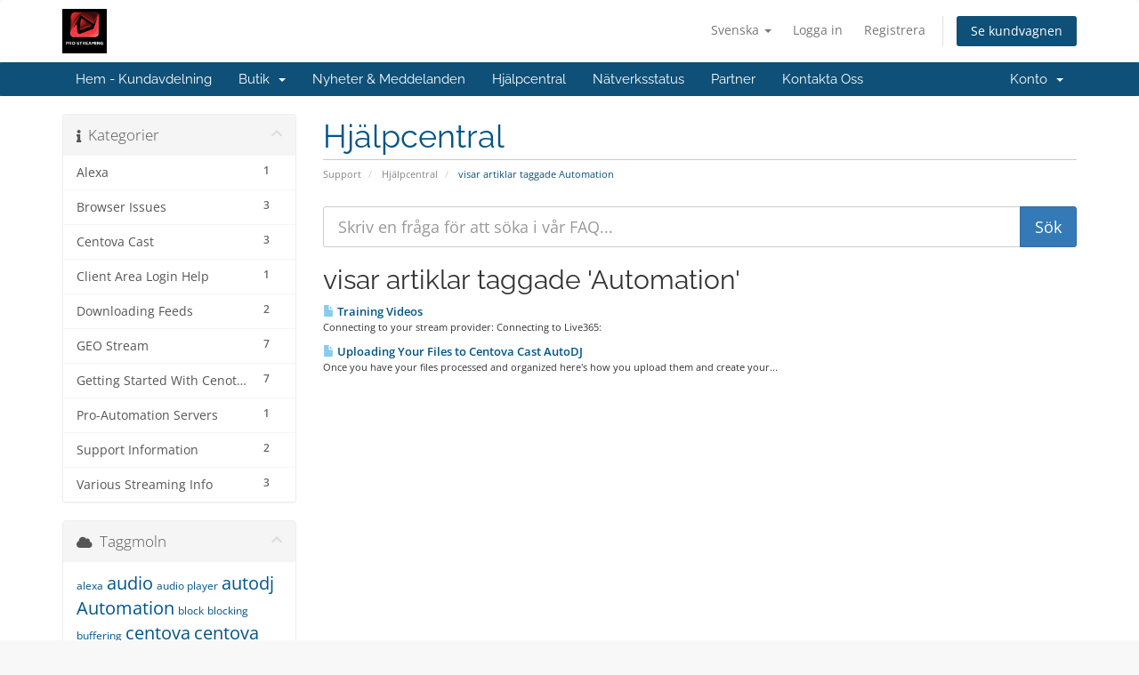

--- FILE ---
content_type: text/html; charset=utf-8
request_url: https://portal.prostreaming.net/index.php?rp=%2Fknowledgebase%2Ftag%2FAutomation&language=swedish
body_size: 43098
content:
<!DOCTYPE html>
<html lang="en">
<head>
    <meta charset="utf-8" />
    <meta http-equiv="X-UA-Compatible" content="IE=edge">
    <meta name="viewport" content="width=device-width, initial-scale=1">
    <title>Hjälpcentral - Conatus Labs, LLC dba ProStreaming</title>

    <!-- Styling -->
<link href="/assets/fonts/css/open-sans-family.css" rel="stylesheet" type="text/css" />
<link href="/assets/fonts/css/raleway-family.css" rel="stylesheet" type="text/css" />
<link href="/templates/six/css/all.min.css?v=874d4b" rel="stylesheet">
<link href="/assets/css/fontawesome-all.min.css" rel="stylesheet">
<link href="/templates/six/css/custom.css" rel="stylesheet">

<!-- HTML5 Shim and Respond.js IE8 support of HTML5 elements and media queries -->
<!-- WARNING: Respond.js doesn't work if you view the page via file:// -->
<!--[if lt IE 9]>
  <script src="https://oss.maxcdn.com/libs/html5shiv/3.7.0/html5shiv.js"></script>
  <script src="https://oss.maxcdn.com/libs/respond.js/1.4.2/respond.min.js"></script>
<![endif]-->

<script type="text/javascript">
    var csrfToken = '5ec5cc1b64a03a1fa516eae0da87448f12ee8c50',
        markdownGuide = 'Markdown-guide',
        locale = 'en',
        saved = 'sparad',
        saving = 'autosparar',
        whmcsBaseUrl = "";
    </script>
<script src="/templates/six/js/scripts.min.js?v=874d4b"></script>


    

</head>
<body data-phone-cc-input="1">


<section id="header">
    <div class="container">
        <ul class="top-nav">
                            <li>
                    <a href="#" class="choose-language" data-toggle="popover" id="languageChooser">
                        Svenska
                        <b class="caret"></b>
                    </a>
                    <div id="languageChooserContent" class="hidden">
                        <ul>
                                                            <li>
                                    <a href="/index.php?rp=%2Fknowledgebase%2Ftag%2FAutomation&language=arabic">العربية</a>
                                </li>
                                                            <li>
                                    <a href="/index.php?rp=%2Fknowledgebase%2Ftag%2FAutomation&language=azerbaijani">Azerbaijani</a>
                                </li>
                                                            <li>
                                    <a href="/index.php?rp=%2Fknowledgebase%2Ftag%2FAutomation&language=catalan">Català</a>
                                </li>
                                                            <li>
                                    <a href="/index.php?rp=%2Fknowledgebase%2Ftag%2FAutomation&language=chinese">中文</a>
                                </li>
                                                            <li>
                                    <a href="/index.php?rp=%2Fknowledgebase%2Ftag%2FAutomation&language=croatian">Hrvatski</a>
                                </li>
                                                            <li>
                                    <a href="/index.php?rp=%2Fknowledgebase%2Ftag%2FAutomation&language=czech">Čeština</a>
                                </li>
                                                            <li>
                                    <a href="/index.php?rp=%2Fknowledgebase%2Ftag%2FAutomation&language=danish">Dansk</a>
                                </li>
                                                            <li>
                                    <a href="/index.php?rp=%2Fknowledgebase%2Ftag%2FAutomation&language=dutch">Nederlands</a>
                                </li>
                                                            <li>
                                    <a href="/index.php?rp=%2Fknowledgebase%2Ftag%2FAutomation&language=english">English</a>
                                </li>
                                                            <li>
                                    <a href="/index.php?rp=%2Fknowledgebase%2Ftag%2FAutomation&language=estonian">Estonian</a>
                                </li>
                                                            <li>
                                    <a href="/index.php?rp=%2Fknowledgebase%2Ftag%2FAutomation&language=farsi">Persian</a>
                                </li>
                                                            <li>
                                    <a href="/index.php?rp=%2Fknowledgebase%2Ftag%2FAutomation&language=french">Français</a>
                                </li>
                                                            <li>
                                    <a href="/index.php?rp=%2Fknowledgebase%2Ftag%2FAutomation&language=german">Deutsch</a>
                                </li>
                                                            <li>
                                    <a href="/index.php?rp=%2Fknowledgebase%2Ftag%2FAutomation&language=hebrew">עברית</a>
                                </li>
                                                            <li>
                                    <a href="/index.php?rp=%2Fknowledgebase%2Ftag%2FAutomation&language=hungarian">Magyar</a>
                                </li>
                                                            <li>
                                    <a href="/index.php?rp=%2Fknowledgebase%2Ftag%2FAutomation&language=italian">Italiano</a>
                                </li>
                                                            <li>
                                    <a href="/index.php?rp=%2Fknowledgebase%2Ftag%2FAutomation&language=macedonian">Macedonian</a>
                                </li>
                                                            <li>
                                    <a href="/index.php?rp=%2Fknowledgebase%2Ftag%2FAutomation&language=norwegian">Norwegian</a>
                                </li>
                                                            <li>
                                    <a href="/index.php?rp=%2Fknowledgebase%2Ftag%2FAutomation&language=portuguese-br">Português</a>
                                </li>
                                                            <li>
                                    <a href="/index.php?rp=%2Fknowledgebase%2Ftag%2FAutomation&language=portuguese-pt">Português</a>
                                </li>
                                                            <li>
                                    <a href="/index.php?rp=%2Fknowledgebase%2Ftag%2FAutomation&language=romanian">Română</a>
                                </li>
                                                            <li>
                                    <a href="/index.php?rp=%2Fknowledgebase%2Ftag%2FAutomation&language=russian">Русский</a>
                                </li>
                                                            <li>
                                    <a href="/index.php?rp=%2Fknowledgebase%2Ftag%2FAutomation&language=spanish">Español</a>
                                </li>
                                                            <li>
                                    <a href="/index.php?rp=%2Fknowledgebase%2Ftag%2FAutomation&language=swedish">Svenska</a>
                                </li>
                                                            <li>
                                    <a href="/index.php?rp=%2Fknowledgebase%2Ftag%2FAutomation&language=turkish">Türkçe</a>
                                </li>
                                                            <li>
                                    <a href="/index.php?rp=%2Fknowledgebase%2Ftag%2FAutomation&language=ukranian">Українська</a>
                                </li>
                                                    </ul>
                    </div>
                </li>
                                        <li>
                    <a href="/clientarea.php">Logga in</a>
                </li>
                                    <li>
                        <a href="/register.php">Registrera</a>
                    </li>
                                <li class="primary-action">
                    <a href="/cart.php?a=view" class="btn">
                        Se kundvagnen
                    </a>
                </li>
                                </ul>

                    <a href="/index.php" class="logo"><img src="/assets/img/logo.png" alt="Conatus Labs, LLC dba ProStreaming"></a>
        
    </div>
</section>

<section id="main-menu">

    <nav id="nav" class="navbar navbar-default navbar-main" role="navigation">
        <div class="container">
            <!-- Brand and toggle get grouped for better mobile display -->
            <div class="navbar-header">
                <button type="button" class="navbar-toggle" data-toggle="collapse" data-target="#primary-nav">
                    <span class="sr-only">Växla navigering</span>
                    <span class="icon-bar"></span>
                    <span class="icon-bar"></span>
                    <span class="icon-bar"></span>
                </button>
            </div>

            <!-- Collect the nav links, forms, and other content for toggling -->
            <div class="collapse navbar-collapse" id="primary-nav">

                <ul class="nav navbar-nav">

                        <li menuItemName="Home" class="" id="Primary_Navbar-Home">
        <a href="/index.php">
                        Hem - Kundavdelning
                                </a>
            </li>
    <li menuItemName="Store" class="dropdown" id="Primary_Navbar-Store">
        <a class="dropdown-toggle" data-toggle="dropdown" href="#">
                        Butik
                        &nbsp;<b class="caret"></b>        </a>
                    <ul class="dropdown-menu">
                            <li menuItemName="Browse Products Services" id="Primary_Navbar-Store-Browse_Products_Services">
                    <a href="/index.php?rp=/store">
                                                Visa alla
                                            </a>
                </li>
                            <li menuItemName="Shop Divider 1" class="nav-divider" id="Primary_Navbar-Store-Shop_Divider_1">
                    <a href="">
                                                -----
                                            </a>
                </li>
                            <li menuItemName="Secure Streaming" id="Primary_Navbar-Store-Secure_Streaming">
                    <a href="/index.php?rp=/store/secure-streaming">
                                                Secure Streaming
                                            </a>
                </li>
                            <li menuItemName="Amazon Skills" id="Primary_Navbar-Store-Amazon_Skills">
                    <a href="/index.php?rp=/store/amazon-and-google-skills">
                                                Amazon Skills
                                            </a>
                </li>
                            <li menuItemName="Windows Virtual Machines" id="Primary_Navbar-Store-Windows_Virtual_Machines">
                    <a href="/index.php?rp=/store/windows-virtual-machines">
                                                Windows Virtual Machines
                                            </a>
                </li>
                            <li menuItemName="Reseller Accounts" id="Primary_Navbar-Store-Reseller_Accounts">
                    <a href="/index.php?rp=/store/reseller-accounts">
                                                Reseller Accounts
                                            </a>
                </li>
                            <li menuItemName="SHOUTcast V2 Streaming" id="Primary_Navbar-Store-SHOUTcast_V2_Streaming">
                    <a href="/index.php?rp=/store/shoutcast-v2-streaming">
                                                SHOUTcast V2 Streaming
                                            </a>
                </li>
                            <li menuItemName="IceCast Streaming" id="Primary_Navbar-Store-IceCast_Streaming">
                    <a href="/index.php?rp=/store/icecast-streaming">
                                                IceCast Streaming
                                            </a>
                </li>
                            <li menuItemName="Stream Automation" id="Primary_Navbar-Store-Stream_Automation">
                    <a href="/index.php?rp=/store/stream-automation">
                                                Stream Automation
                                            </a>
                </li>
                            <li menuItemName="Analytics &amp; Royalty Manager" id="Primary_Navbar-Store-Analytics_&amp;_Royalty_Manager">
                    <a href="/index.php?rp=/store/analytics-and-royalty-manager">
                                                Analytics &amp; Royalty Manager
                                            </a>
                </li>
                        </ul>
            </li>
    <li menuItemName="Announcements" class="" id="Primary_Navbar-Announcements">
        <a href="/index.php?rp=/announcements">
                        Nyheter & Meddelanden
                                </a>
            </li>
    <li menuItemName="Knowledgebase" class="" id="Primary_Navbar-Knowledgebase">
        <a href="/index.php?rp=/knowledgebase">
                        Hjälpcentral
                                </a>
            </li>
    <li menuItemName="Network Status" class="" id="Primary_Navbar-Network_Status">
        <a href="/serverstatus.php">
                        Nätverksstatus
                                </a>
            </li>
    <li menuItemName="Affiliates" class="" id="Primary_Navbar-Affiliates">
        <a href="/affiliates.php">
                        Partner
                                </a>
            </li>
    <li menuItemName="Contact Us" class="" id="Primary_Navbar-Contact_Us">
        <a href="/contact.php">
                        Kontakta Oss
                                </a>
            </li>

                </ul>

                <ul class="nav navbar-nav navbar-right">

                        <li menuItemName="Account" class="dropdown" id="Secondary_Navbar-Account">
        <a class="dropdown-toggle" data-toggle="dropdown" href="#">
                        Konto
                        &nbsp;<b class="caret"></b>        </a>
                    <ul class="dropdown-menu">
                            <li menuItemName="Login" id="Secondary_Navbar-Account-Login">
                    <a href="/clientarea.php">
                                                Logga in
                                            </a>
                </li>
                            <li menuItemName="Register" id="Secondary_Navbar-Account-Register">
                    <a href="/register.php">
                                                Registrera
                                            </a>
                </li>
                            <li menuItemName="Divider" class="nav-divider" id="Secondary_Navbar-Account-Divider">
                    <a href="">
                                                -----
                                            </a>
                </li>
                            <li menuItemName="Forgot Password?" id="Secondary_Navbar-Account-Forgot_Password?">
                    <a href="/index.php?rp=/password/reset">
                                                Glömt lösenord?
                                            </a>
                </li>
                        </ul>
            </li>

                </ul>

            </div><!-- /.navbar-collapse -->
        </div>
    </nav>

</section>



<section id="main-body">
    <div class="container">
        <div class="row">

                                    <div class="col-md-9 pull-md-right">
                    <div class="header-lined">
    <h1>Hjälpcentral</h1>
    <ol class="breadcrumb">
            <li>
            <a href="https://portal.prostreaming.net">            Support
            </a>        </li>
            <li>
            <a href="/index.php?rp=/knowledgebase">            Hjälpcentral
            </a>        </li>
            <li class="active">
                        visar artiklar taggade Automation
                    </li>
    </ol>
</div>
                </div>
                        <div class="col-md-3 pull-md-left sidebar">
                    <div menuItemName="Support Knowledgebase Categories" class="panel panel-sidebar panel-sidebar hidden-sm hidden-xs">
        <div class="panel-heading">
            <h3 class="panel-title">
                <i class="fas fa-info"></i>&nbsp;                Kategorier
                                <i class="fas fa-chevron-up panel-minimise pull-right"></i>
            </h3>
        </div>
                            <div class="list-group">
                                                            <a menuItemName="Support Knowledgebase Category 9"
                           href="/index.php?rp=/knowledgebase/9/Alexa"
                           class="list-group-item"
                                                                                                                                       id="Primary_Sidebar-Support_Knowledgebase_Categories-Support_Knowledgebase_Category_9"
                        >
                            <span class="badge">1</span>                                                                                    <div class="truncate">Alexa</div>
                        </a>
                                                                                <a menuItemName="Support Knowledgebase Category 8"
                           href="/index.php?rp=/knowledgebase/8/Browser-Issues"
                           class="list-group-item"
                                                                                                                                       id="Primary_Sidebar-Support_Knowledgebase_Categories-Support_Knowledgebase_Category_8"
                        >
                            <span class="badge">3</span>                                                                                    <div class="truncate">Browser Issues</div>
                        </a>
                                                                                <a menuItemName="Support Knowledgebase Category 3"
                           href="/index.php?rp=/knowledgebase/3/Centova-Cast"
                           class="list-group-item"
                                                                                                                                       id="Primary_Sidebar-Support_Knowledgebase_Categories-Support_Knowledgebase_Category_3"
                        >
                            <span class="badge">3</span>                                                                                    <div class="truncate">Centova Cast</div>
                        </a>
                                                                                <a menuItemName="Support Knowledgebase Category 7"
                           href="/index.php?rp=/knowledgebase/7/Client-Area-Login-Help"
                           class="list-group-item"
                                                                                                                                       id="Primary_Sidebar-Support_Knowledgebase_Categories-Support_Knowledgebase_Category_7"
                        >
                            <span class="badge">1</span>                                                                                    <div class="truncate">Client Area Login Help</div>
                        </a>
                                                                                <a menuItemName="Support Knowledgebase Category 1"
                           href="/index.php?rp=/knowledgebase/1/Downloading-Feeds"
                           class="list-group-item"
                                                                                                                                       id="Primary_Sidebar-Support_Knowledgebase_Categories-Support_Knowledgebase_Category_1"
                        >
                            <span class="badge">2</span>                                                                                    <div class="truncate">Downloading Feeds</div>
                        </a>
                                                                                <a menuItemName="Support Knowledgebase Category 4"
                           href="/index.php?rp=/knowledgebase/4/GEO-Stream"
                           class="list-group-item"
                                                                                                                                       id="Primary_Sidebar-Support_Knowledgebase_Categories-Support_Knowledgebase_Category_4"
                        >
                            <span class="badge">7</span>                                                                                    <div class="truncate">GEO Stream</div>
                        </a>
                                                                                <a menuItemName="Support Knowledgebase Category 6"
                           href="/index.php?rp=/knowledgebase/6/Getting-Started-With-Cenotva-Cast"
                           class="list-group-item"
                                                                                                                                       id="Primary_Sidebar-Support_Knowledgebase_Categories-Support_Knowledgebase_Category_6"
                        >
                            <span class="badge">7</span>                                                                                    <div class="truncate">Getting Started With Cenotva Cast</div>
                        </a>
                                                                                <a menuItemName="Support Knowledgebase Category 5"
                           href="/index.php?rp=/knowledgebase/5/Pro-Automation-Servers"
                           class="list-group-item"
                                                                                                                                       id="Primary_Sidebar-Support_Knowledgebase_Categories-Support_Knowledgebase_Category_5"
                        >
                            <span class="badge">1</span>                                                                                    <div class="truncate">Pro-Automation Servers</div>
                        </a>
                                                                                <a menuItemName="Support Knowledgebase Category 2"
                           href="/index.php?rp=/knowledgebase/2/Support-Information-"
                           class="list-group-item"
                                                                                                                                       id="Primary_Sidebar-Support_Knowledgebase_Categories-Support_Knowledgebase_Category_2"
                        >
                            <span class="badge">2</span>                                                                                    <div class="truncate">Support Information </div>
                        </a>
                                                                                <a menuItemName="Support Knowledgebase Category 10"
                           href="/index.php?rp=/knowledgebase/10/Various-Streaming-Info"
                           class="list-group-item"
                                                                                                                                       id="Primary_Sidebar-Support_Knowledgebase_Categories-Support_Knowledgebase_Category_10"
                        >
                            <span class="badge">3</span>                                                                                    <div class="truncate">Various Streaming Info</div>
                        </a>
                                                </div>
                    </div>
                    <div class="panel hidden-lg hidden-md panel-default">
            <div class="panel-heading">
                <h3 class="panel-title">
                    <i class="fas fa-info"></i>&nbsp;                    Kategorier
                                    </h3>
            </div>
            <div class="panel-body">
                <form role="form">
                    <select class="form-control" onchange="selectChangeNavigate(this)">
                                                    <option menuItemName="Support Knowledgebase Category 9" value="/index.php?rp=/knowledgebase/9/Alexa" class="list-group-item" >
                                <div class="truncate">Alexa</div>
                                (1)                            </option>
                                                    <option menuItemName="Support Knowledgebase Category 8" value="/index.php?rp=/knowledgebase/8/Browser-Issues" class="list-group-item" >
                                <div class="truncate">Browser Issues</div>
                                (3)                            </option>
                                                    <option menuItemName="Support Knowledgebase Category 3" value="/index.php?rp=/knowledgebase/3/Centova-Cast" class="list-group-item" >
                                <div class="truncate">Centova Cast</div>
                                (3)                            </option>
                                                    <option menuItemName="Support Knowledgebase Category 7" value="/index.php?rp=/knowledgebase/7/Client-Area-Login-Help" class="list-group-item" >
                                <div class="truncate">Client Area Login Help</div>
                                (1)                            </option>
                                                    <option menuItemName="Support Knowledgebase Category 1" value="/index.php?rp=/knowledgebase/1/Downloading-Feeds" class="list-group-item" >
                                <div class="truncate">Downloading Feeds</div>
                                (2)                            </option>
                                                    <option menuItemName="Support Knowledgebase Category 4" value="/index.php?rp=/knowledgebase/4/GEO-Stream" class="list-group-item" >
                                <div class="truncate">GEO Stream</div>
                                (7)                            </option>
                                                    <option menuItemName="Support Knowledgebase Category 6" value="/index.php?rp=/knowledgebase/6/Getting-Started-With-Cenotva-Cast" class="list-group-item" >
                                <div class="truncate">Getting Started With Cenotva Cast</div>
                                (7)                            </option>
                                                    <option menuItemName="Support Knowledgebase Category 5" value="/index.php?rp=/knowledgebase/5/Pro-Automation-Servers" class="list-group-item" >
                                <div class="truncate">Pro-Automation Servers</div>
                                (1)                            </option>
                                                    <option menuItemName="Support Knowledgebase Category 2" value="/index.php?rp=/knowledgebase/2/Support-Information-" class="list-group-item" >
                                <div class="truncate">Support Information </div>
                                (2)                            </option>
                                                    <option menuItemName="Support Knowledgebase Category 10" value="/index.php?rp=/knowledgebase/10/Various-Streaming-Info" class="list-group-item" >
                                <div class="truncate">Various Streaming Info</div>
                                (3)                            </option>
                                            </select>
                </form>
            </div>
                    </div>
                </div>
                <!-- Container for main page display content -->
        <div class="col-md-9 pull-md-right main-content">
            

<form role="form" method="post" action="/index.php?rp=/knowledgebase/search">
<input type="hidden" name="token" value="5ec5cc1b64a03a1fa516eae0da87448f12ee8c50" />
    <div class="input-group input-group-lg kb-search">
        <input type="text"  id="inputKnowledgebaseSearch" name="search" class="form-control" placeholder="Skriv en fråga för att söka i vår FAQ..." value="" />
        <span class="input-group-btn">
            <input type="submit" id="btnKnowledgebaseSearch" class="btn btn-primary btn-input-padded-responsive" value="Sök" />
        </span>
    </div>
</form>


            <h2>visar artiklar taggade 'Automation'</h2>
    
    <div class="kbarticles">
                    <a href="/index.php?rp=/knowledgebase/14/Training-Videos.html">
                <span class="glyphicon glyphicon-file"></span>&nbsp;Training Videos
            </a>
                        <p>
Connecting to your stream provider:

Connecting to Live365:
</p>
                    <a href="/index.php?rp=/knowledgebase/20/Uploading-Your-Files-to-Centova-Cast-AutoDJ.html">
                <span class="glyphicon glyphicon-file"></span>&nbsp;Uploading Your Files to Centova Cast AutoDJ
            </a>
                        <p>Once you have your files processed and organized here's how you upload them and create your...</p>
            </div>


                </div><!-- /.main-content -->
                                    <div class="col-md-3 pull-md-left sidebar sidebar-secondary">
                            <div menuItemName="Support Knowledgebase Tag Cloud" class="panel panel-sidebar panel-sidebar">
        <div class="panel-heading">
            <h3 class="panel-title">
                <i class="fas fa-cloud"></i>&nbsp;                Taggmoln
                                <i class="fas fa-chevron-up panel-minimise pull-right"></i>
            </h3>
        </div>
                    <div class="panel-body">
                <a href="/index.php?rp=/knowledgebase/tag/alexa" style="font-size:12px;">alexa</a>
<a href="/index.php?rp=/knowledgebase/tag/audio" style="font-size:20px;">audio</a>
<a href="/index.php?rp=/knowledgebase/tag/audio-player" style="font-size:12px;">audio player</a>
<a href="/index.php?rp=/knowledgebase/tag/autodj" style="font-size:20px;">autodj</a>
<a href="/index.php?rp=/knowledgebase/tag/Automation" style="font-size:20px;">Automation</a>
<a href="/index.php?rp=/knowledgebase/tag/block" style="font-size:12px;">block</a>
<a href="/index.php?rp=/knowledgebase/tag/blocking" style="font-size:12px;">blocking</a>
<a href="/index.php?rp=/knowledgebase/tag/buffering" style="font-size:12px;">buffering</a>
<a href="/index.php?rp=/knowledgebase/tag/centova" style="font-size:20px;">centova</a>
<a href="/index.php?rp=/knowledgebase/tag/centova-cast" style="font-size:20px;">centova cast</a>
<a href="/index.php?rp=/knowledgebase/tag/Chrome" style="font-size:20px;">Chrome</a>
<a href="/index.php?rp=/knowledgebase/tag/Chromium" style="font-size:20px;">Chromium</a>
<a href="/index.php?rp=/knowledgebase/tag/client-area" style="font-size:12px;">client area</a>
<a href="/index.php?rp=/knowledgebase/tag/connecting" style="font-size:12px;">connecting</a>
<a href="/index.php?rp=/knowledgebase/tag/file-storage" style="font-size:12px;">file storage</a>
<a href="/index.php?rp=/knowledgebase/tag/file-tags" style="font-size:12px;">file tags</a>
<a href="/index.php?rp=/knowledgebase/tag/gain-control" style="font-size:12px;">gain control</a>
<a href="/index.php?rp=/knowledgebase/tag/geo" style="font-size:12px;">geo</a>
<a href="/index.php?rp=/knowledgebase/tag/geo-blocking" style="font-size:12px;">geo blocking</a>
<a href="/index.php?rp=/knowledgebase/tag/Geo-Stream" style="font-size:12px;">Geo Stream</a>
<a href="/index.php?rp=/knowledgebase/tag/Google" style="font-size:12px;">Google</a>
<a href="/index.php?rp=/knowledgebase/tag/Google-Chrome" style="font-size:12px;">Google Chrome</a>
<a href="/index.php?rp=/knowledgebase/tag/live365" style="font-size:20px;">live365</a>
<a href="/index.php?rp=/knowledgebase/tag/Log-in" style="font-size:12px;">Log in</a>
<a href="/index.php?rp=/knowledgebase/tag/login" style="font-size:12px;">login</a>
<a href="/index.php?rp=/knowledgebase/tag/maximize-storage" style="font-size:12px;">maximize storage</a>
<a href="/index.php?rp=/knowledgebase/tag/metadata" style="font-size:12px;">metadata</a>
<a href="/index.php?rp=/knowledgebase/tag/NextKast" style="font-size:12px;">NextKast</a>
<a href="/index.php?rp=/knowledgebase/tag/playlists" style="font-size:12px;">playlists</a>
<a href="/index.php?rp=/knowledgebase/tag/radio" style="font-size:12px;">radio</a>
<a href="/index.php?rp=/knowledgebase/tag/Relay" style="font-size:12px;">Relay</a>
<a href="/index.php?rp=/knowledgebase/tag/secure-stream" style="font-size:12px;">secure stream</a>
<a href="/index.php?rp=/knowledgebase/tag/skipping" style="font-size:12px;">skipping</a>
<a href="/index.php?rp=/knowledgebase/tag/stream" style="font-size:12px;">stream</a>
<a href="/index.php?rp=/knowledgebase/tag/stream-cutting-out" style="font-size:12px;">stream cutting out</a>
<a href="/index.php?rp=/knowledgebase/tag/stream-link" style="font-size:12px;">stream link</a>
<a href="/index.php?rp=/knowledgebase/tag/tunein" style="font-size:20px;">tunein</a>
<a href="/index.php?rp=/knowledgebase/tag/upload" style="font-size:12px;">upload</a>

            </div>
                            </div>
        <div menuItemName="Support" class="panel panel-sidebar panel-sidebar">
        <div class="panel-heading">
            <h3 class="panel-title">
                <i class="far fa-life-ring"></i>&nbsp;                Stöd
                                <i class="fas fa-chevron-up panel-minimise pull-right"></i>
            </h3>
        </div>
                            <div class="list-group">
                                                            <a menuItemName="Support Tickets"
                           href="/supporttickets.php"
                           class="list-group-item"
                                                                                                                                       id="Secondary_Sidebar-Support-Support_Tickets"
                        >
                                                                                    <i class="fas fa-ticket-alt fa-fw sidebar-menu-item-icon"></i>                            Mina supportärenden
                        </a>
                                                                                <a menuItemName="Announcements"
                           href="/index.php?rp=/announcements"
                           class="list-group-item"
                                                                                                                                       id="Secondary_Sidebar-Support-Announcements"
                        >
                                                                                    <i class="fas fa-list fa-fw sidebar-menu-item-icon"></i>                            Nyheter & Meddelanden
                        </a>
                                                                                <a menuItemName="Knowledgebase"
                           href="/index.php?rp=/knowledgebase"
                           class="list-group-item active"
                                                                                                                                       id="Secondary_Sidebar-Support-Knowledgebase"
                        >
                                                                                    <i class="fas fa-info-circle fa-fw sidebar-menu-item-icon"></i>                            Hjälpcentral
                        </a>
                                                                                <a menuItemName="Downloads"
                           href="/index.php?rp=/download"
                           class="list-group-item"
                                                                                                                                       id="Secondary_Sidebar-Support-Downloads"
                        >
                                                                                    <i class="fas fa-download fa-fw sidebar-menu-item-icon"></i>                            Nedladdningar
                        </a>
                                                                                <a menuItemName="Network Status"
                           href="/serverstatus.php"
                           class="list-group-item"
                                                                                                                                       id="Secondary_Sidebar-Support-Network_Status"
                        >
                                                                                    <i class="fas fa-rocket fa-fw sidebar-menu-item-icon"></i>                            Nätverksstatus
                        </a>
                                                                                <a menuItemName="Open Ticket"
                           href="/submitticket.php"
                           class="list-group-item"
                                                                                                                                       id="Secondary_Sidebar-Support-Open_Ticket"
                        >
                                                                                    <i class="fas fa-comments fa-fw sidebar-menu-item-icon"></i>                            Öppna ärende
                        </a>
                                                </div>
                    </div>
                        </div>
                            <div class="clearfix"></div>
        </div>
    </div>
</section>

<section id="footer">
    <div class="container">
        <a href="#" class="back-to-top"><i class="fas fa-chevron-up"></i></a>
        <p>Upphovsrätt &copy; 2026 Conatus Labs, LLC dba ProStreaming. Alla rättigheter förbehållna.</p>
    </div>
</section>

<div id="fullpage-overlay" class="hidden">
    <div class="outer-wrapper">
        <div class="inner-wrapper">
            <img src="/assets/img/overlay-spinner.svg">
            <br>
            <span class="msg"></span>
        </div>
    </div>
</div>

<div class="modal system-modal fade" id="modalAjax" tabindex="-1" role="dialog" aria-hidden="true">
    <div class="modal-dialog">
        <div class="modal-content panel-primary">
            <div class="modal-header panel-heading">
                <button type="button" class="close" data-dismiss="modal">
                    <span aria-hidden="true">&times;</span>
                    <span class="sr-only">Stäng ärende</span>
                </button>
                <h4 class="modal-title"></h4>
            </div>
            <div class="modal-body panel-body">
                Laddar...
            </div>
            <div class="modal-footer panel-footer">
                <div class="pull-left loader">
                    <i class="fas fa-circle-notch fa-spin"></i>
                    Laddar...
                </div>
                <button type="button" class="btn btn-default" data-dismiss="modal">
                    Stäng ärende
                </button>
                <button type="button" class="btn btn-primary modal-submit">
                    Skicka
                </button>
            </div>
        </div>
    </div>
</div>

<form action="#" id="frmGeneratePassword" class="form-horizontal">
    <div class="modal fade" id="modalGeneratePassword">
        <div class="modal-dialog">
            <div class="modal-content panel-primary">
                <div class="modal-header panel-heading">
                    <button type="button" class="close" data-dismiss="modal" aria-label="Close"><span aria-hidden="true">&times;</span></button>
                    <h4 class="modal-title">
                        Generera Lösenord
                    </h4>
                </div>
                <div class="modal-body">
                    <div class="alert alert-danger hidden" id="generatePwLengthError">
                        Ange ett nummer mellan 8 och 64 för lösenordslängden
                    </div>
                    <div class="form-group">
                        <label for="generatePwLength" class="col-sm-4 control-label">Lösenordslängd</label>
                        <div class="col-sm-8">
                            <input type="number" min="8" max="64" value="12" step="1" class="form-control input-inline input-inline-100" id="inputGeneratePasswordLength">
                        </div>
                    </div>
                    <div class="form-group">
                        <label for="generatePwOutput" class="col-sm-4 control-label">Genererat lösenord</label>
                        <div class="col-sm-8">
                            <input type="text" class="form-control" id="inputGeneratePasswordOutput">
                        </div>
                    </div>
                    <div class="row">
                        <div class="col-sm-8 col-sm-offset-4">
                            <button type="submit" class="btn btn-default btn-sm">
                                <i class="fas fa-plus fa-fw"></i>
                                Skapa nytt lösenord
                            </button>
                            <button type="button" class="btn btn-default btn-sm copy-to-clipboard" data-clipboard-target="#inputGeneratePasswordOutput">
                                <img src="/assets/img/clippy.svg" alt="Copy to clipboard" width="15">
                                Kopiera
                            </button>
                        </div>
                    </div>
                </div>
                <div class="modal-footer">
                    <button type="button" class="btn btn-default" data-dismiss="modal">
                        Stäng ärende
                    </button>
                    <button type="button" class="btn btn-primary" id="btnGeneratePasswordInsert" data-clipboard-target="#inputGeneratePasswordOutput">
                        Kopiera till Urklipp och Infoga
                    </button>
                </div>
            </div>
        </div>
    </div>
</form>



</body>
</html>
